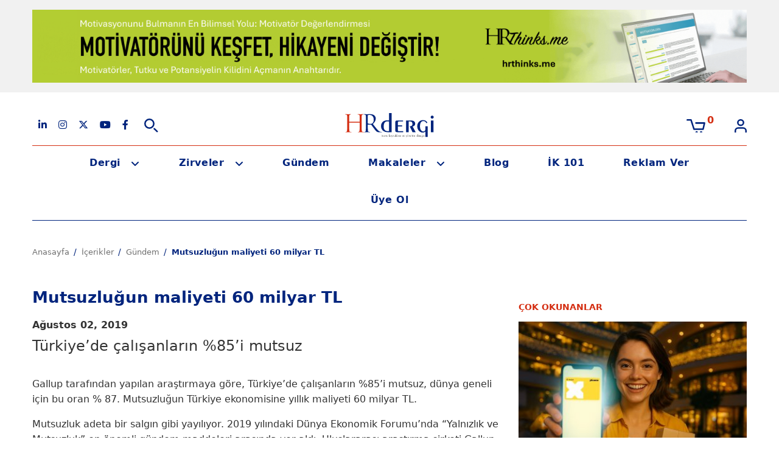

--- FILE ---
content_type: text/html; charset=utf-8
request_url: https://hrdergi.com/mutsuzlugun-maliyeti-60-milyar-tl
body_size: 7343
content:
<!DOCTYPE html>
<html dir="ltr" lang="tr">
<head>
    <meta charset="utf-8">
    <meta name="viewport" content="width=device-width, initial-scale=1, maximum-scale=1, user-scalable=no">
    <meta http-equiv="X-UA-Compatible" content="IE=edge">
    <title>Mutsuzluğun maliyeti 60 milyar TL | HRdergi</title>
    <base href="https://hrdergi.com/">

            <meta name="description" content="Gallup tarafından yapılan araştırmaya göre, Türkiye’de çalışanların %85’i mutsuz, dünya geneli için bu oran % 87.">
    
            <link href="https://hrdergi.com/" rel="canonical"/>
    
            <link rel="alternate" href="https://hrdergi.com/mutsuzlugun-maliyeti-60-milyar-tl" hreflang="tr">
    
            <link href="catalog/view/combined/ceb18d07d02c76e6fee05588c6d51959.css?v=1764407497" rel="stylesheet" media="screen">
    
            <script src="catalog/view/javascript/jquery/jquery-2.1.1.min.js?v=1764407497"></script>
            <script src="catalog/view/javascript/hr_theme/swiper-bundle.min.js?v=1764407497"></script>
    
    
    <script type="module" src="catalog/view/javascript/cookieconsent.umd.js"></script>
    <script type="module" src="catalog/view/javascript/cookieconsent-config.js?v=0.1"></script>

    <meta property="og:site_name" content="HRdergi"/>
    <meta property="og:type" content="website"/>

            <meta property="og:title" content="Mutsuzluğun maliyeti 60 milyar TL"/>
            <meta property="og:url" content="https://hrdergi.com/mutsuzlugun-maliyeti-60-milyar-tl"/>
            <meta property="og:image" content="https://hrdergi.com/image/cache/catalog/gundem/1564526248-mutlu-calisanlar-800x534.jpg"/>
    
            <link href="https://hrdergi.com/mutsuzlugun-maliyeti-60-milyar-tl" rel="canonical"/>
            <link href="https://hrdergi.com/image/catalog/favicon.png" rel="icon"/>
    
    
    <script>
        var jsu = '{"discover_ajax":"https:\/\/hrdergi.com\/discover-ajax","search":"https:\/\/hrdergi.com\/ara","cart_info":"https:\/\/hrdergi.com\/sepetteki-urunler","cart":"https:\/\/hrdergi.com\/urunlerim","cart_add":"https:\/\/hrdergi.com\/sepete-ekle","cart_edit":"https:\/\/hrdergi.com\/sepeti-guncelle","cart_remove":"https:\/\/hrdergi.com\/sepetten-cikar","wishlist_add":"https:\/\/hrdergi.com\/alisveris-listeme-ekle","compare_add":"https:\/\/hrdergi.com\/karsilastirma-listeme-ekle"}',
            error_text = 'Şu anda işleminizi gerçekleştiremiyoruz. Lütfen daha sonra tekrar deneyin.';
        var baseURL = 'https://hrdergi.com/';
    </script>

    <meta name="google-site-verification" content="3nZRVALTyWSaXloBVszelmOJj8gGPppORUtMq1KIPr4"/>

    <!-- Google tag (gtag.js) -->
    <script async src="https://www.googletagmanager.com/gtag/js?id=G-5L4T7PCSQ0"></script>
    <script>
        window.dataLayer = window.dataLayer || [];
        function gtag(){dataLayer.push(arguments);}
        gtag('js', new Date());

        gtag('config', 'G-5L4T7PCSQ0');
    </script>
    <!-- Google tag (gtag.js) -->
    <script async src="https://www.googletagmanager.com/gtag/js?id=AW-1009316432"></script>
    <script>
        window.dataLayer = window.dataLayer || [];

        function gtag() {
            dataLayer.push(arguments);
        }

        gtag('js', new Date());
        gtag('config', 'AW-1009316432');
    </script>
    <!-- Google Tag Manager -->
    <script>
        (function (w, d, s, l, i) {
            w[l] = w[l] || [];
            w[l].push({
                'gtm.start':
                    new Date().getTime(), event: 'gtm.js'
            });
            var f = d.getElementsByTagName(s)[0],
                j = d.createElement(s), dl = l != 'dataLayer' ? '&l=' + l : '';
            j.async = true;
            j.src =
                'https://www.googletagmanager.com/gtm.js?id=' + i + dl;
            f.parentNode.insertBefore(j, f);
        })(window, document, 'script', 'dataLayer', 'GTM-WZSP3N8');
    </script>
    <!-- End Google Tag Manager -->
</head>
<body id="blog-post">
<!-- Google Tag Manager (noscript) -->
<noscript>
    <iframe src="https://www.googletagmanager.com/ns.html?id=GTM-WZSP3N8" height="0" width="0" style="display:none;visibility:hidden"></iframe>
</noscript>
<!-- End Google Tag Manager (noscript) -->
<script>
    _linkedin_partner_id = "1092820";
    window._linkedin_data_partner_ids = window._linkedin_data_partner_ids || [];
    window._linkedin_data_partner_ids.push(_linkedin_partner_id);
</script>
<script>
    (function () {
        var s = document.getElementsByTagName("script")[0];
        var b = document.createElement("script");
        b.type = "text/javascript";
        b.async = true;
        b.src = "https://snap.licdn.com/li.lms-analytics/insight.min.js";
        s.parentNode.insertBefore(b, s);
    })();
</script>
<noscript>
    <img height="1" width="1" style="display:none;" alt="" src="https://dc.ads.linkedin.com/collect/?pid=1092820&fmt=gif"/>
</noscript>
<script>
    _linkedin_partner_id = "1092820";
    window._linkedin_data_partner_ids = window._linkedin_data_partner_ids || [];
    window._linkedin_data_partner_ids.push(_linkedin_partner_id);
</script>
<script>
    (function (l) {
        if (!l) {
            window.lintrk = function (a, b) {
                window.lintrk.q.push([a, b])
            };
            window.lintrk.q = []
        }
        var s = document.getElementsByTagName("script")[0];
        var b = document.createElement("script");
        b.type = "text/javascript";
        b.async = true;
        b.src = "https://snap.licdn.com/li.lms-analytics/insight.min.js";
        s.parentNode.insertBefore(b, s);
    })(window.lintrk);
</script>
<noscript>
    <img height="1" width="1" style="display:none;" alt="" src="https://px.ads.linkedin.com/collect/?pid=1092820&fmt=gif"/>
</noscript>
<!-- Facebook Pixel Code -->
<script>
    !function (f, b, e, v, n, t, s) {
        if (f.fbq) return;
        n = f.fbq = function () {
            n.callMethod ?
                n.callMethod.apply(n, arguments) : n.queue.push(arguments)
        };
        if (!f._fbq) f._fbq = n;
        n.push = n;
        n.loaded = !0;
        n.version = '2.0';
        n.queue = [];
        t = b.createElement(e);
        t.async = !0;
        t.src = v;
        s = b.getElementsByTagName(e)[0];
        s.parentNode.insertBefore(t, s)
    }(window, document, 'script',
        'https://connect.facebook.net/en_US/fbevents.js');
    fbq('init', '1117476275105412');
    fbq('track', 'PageView');
</script>
<noscript>
    <img height="1" width="1" src="https://www.facebook.com/tr?id=1117476275105412&ev=PageView&noscript=1"/>
</noscript>
<!-- End Facebook Pixel Code -->

    <section class="header-banner">
        <div class="container">
            <div class="row">
                <div class="col-md-12 text-center">
                                            <div class="banner-image d-none d-sm-block mt-3">
                                                            <a href="https://hrthinks.me/motivator-degerlendirmesi/" rel="external" data-ad-id="65">
                                    <img data-src="https://hrdergi.com/image/catalog/aralik-2025/hrthinks-me-2-1174-x-120-piksel.gif" class="img-fluid lazy" alt="">
                                </a>
                                                    </div>
                        <div class="banner-image d-block d-sm-none mt-3">
                                                            <a href="https://hrthinks.me/motivator-degerlendirmesi/" rel="external" data-ad-id="65">
                                    <img data-src="https://hrdergi.com/image/catalog/aralik-2025/hrthinks-me-2-1174-x-120-piksel.gif" class="img-fluid lazy" alt="">
                                </a>
                                                    </div>
                                    </div>
            </div>
        </div>
    </section>

<header class="header">
    <div class="container">
        <div class="header-top position-relative">
                        <div class="row align-items-center position-relative">
                <div class="col-lg-4 col-md-4 col-sm-2 col-4 order-md-0 order-1 search-column">
                    <div class="d-flex align-items-center">
                        <ul class="social-media-icons d-xl-flex d-lg-flex d-md-flex d-sm-none d-none flex-row align-items-center justify-content-between mb-0 ps-0">
    <li>
        <a href="https://www.linkedin.com/company/hrdergi/" target="_blank" rel="external, nofollow">
            <i class="fa-brands fa-linkedin-in"></i>
        </a>
    </li>
    <li>
        <a href="https://www.instagram.com/hrdergi" target="_blank" rel="external, nofollow">
            <i class="fa-brands fa-instagram"></i>
        </a>
    </li>
    <li>
        <a href="https://twitter.com/hrdergi" target="_blank" rel="external, nofollow">
            <i class="fa-brands fa-x-twitter"></i>
        </a>
    </li>
    <li>
        <a href="https://www.youtube.com/channel/UCOQtcQ-oWguU3LeOvu2FJ1w" target="_blank" rel="external, nofollow">
            <i class="fa-brands fa-youtube"></i>
        </a>
    </li>
    <li>
        <a href="https://www.facebook.com/pages/Kadikoy-Turkey/HR-dergi/141266915917831" target="_blank" rel="external, nofollow">
            <i class="fa-brands fa-facebook-f"></i>
        </a>
    </li>
</ul>                        <div id="search" class="ms-xl-3 ms-lg-3 ms-md-3 me-6">
                            <a id="btn-search" href="javascript:void(0)">
                                <img id="search-img" class="img lazy" data-src="catalog/view/theme/hr_theme/images/icons/search.svg" alt="Search">
                            </a>
                            <form action="ara">
                                <input class="search-input form-control d-none" type="text" id="keywords" name="keywords" placeholder="Ne aramıştınız?" autocomplete="off">
                                <div id="search-result" class="search-result p-4 pt-2 d-none"></div>
                            </form>
                        </div>
                        <div id="btn-mobile-menu" class="mobile-menu-icon d-xl-none d-lg-none d-md-none d-sm-block">
                            <a href="javascript:void(0)">
                                <img class="lazy" data-src="catalog/view/theme/hr_theme/images/icons/mobile-menu.svg" alt="Menü">
                            </a>
                        </div>
                    </div>
                </div>
                <div class="col-lg-4 col-md-4 col-sm-10 col-8 order-md-1 order-0 text-center logo-column">
                    <a href="https://hrdergi.com/">
                        <img class="lazy" data-src="catalog/view/theme/hr_theme/images/HRdergi_logo.svg" title="HRdergi" alt="HRdergi">
                    </a>
                </div>
                <div class="col-lg-4 col-md-4 justify-content-end d-xl-flex d-lg-flex d-md-flex d-none order-2">
                    <a id="cart" href="https://hrdergi.com/urunlerim" class="position-relative me-5" data-loading-text="<div class='loading'><i class='fa fa-spinner-third fa-spin'></i></div>">
    <img src="catalog/view/theme/hr_theme/images/icons/cart.svg" alt="Cart">
    <small><small class="p-absolute color-red fs-6 fw-bold cart-product-count total position-absolute">0</small></small>
</a>
                                            <a href="https://hrdergi.com/giris-yapin">
                            <img class="lazy" data-src="catalog/view/theme/hr_theme/images/icons/user.svg" alt="My Account">
                        </a>
                                    </div>
            </div>
        </div>
        <div class="d-flex flex-column d-xl-none d-lg-none d-md-none position-relative">
            <ul class="mobile-menu">
                                    <li class="d-flex justify-content-between">
                        <a href="https://hrdergi.com/giris-yapin">Giriş Yap</a>
                        <a id="cart" href="https://hrdergi.com/urunlerim" class="position-relative me-5" data-loading-text="<div class='loading'><i class='fa fa-spinner-third fa-spin'></i></div>">
    <img src="catalog/view/theme/hr_theme/images/icons/cart.svg" alt="Cart">
    <small><small class="p-absolute color-red fs-6 fw-bold cart-product-count total position-absolute">0</small></small>
</a>
                    </li>
                    <li>
                        <a class="color-red" href="https://hrdergi.com/kayit-olun">Web Sitemize Üye Ol</a>
                    </li>
                                <li>
                    <a href="https://hrdergi.com/dergi-aralik-2025">Bu Sayı</a>
                </li>
                <li>
                    <a href="https://hrdergi.com/dergiler">Geçmiş Sayılar</a>
                </li>
                <li>
                    <a href="https://hrdergi.com/zirveler">Yaklaşan Zirveler</a>
                </li>
                <li>
                    <a href="https://hrdergi.com/gecmis-zirveler">Geçmiş Zirveler</a>
                </li>
                <li>
                    <a href="https://hrdergi.com/gundem">Gündem</a>
                </li>
                <li class="sub-menu">
                    <a href="https://hrdergi.com/makaleler">Makaleler</a>
                    <ul class="sub-menu-list">
                                                                                    <a href="https://hrdergi.com/egitim">Eğitim</a>
                                                                                                                <a href="https://hrdergi.com/gorsel-haberler">Görsel Haberler</a>
                                                                                                                                                                    <a href="https://hrdergi.com/is-hukuku">İş Hukuku</a>
                                                                                                                <a href="https://hrdergi.com/kariyer">Kariyer</a>
                                                                                                                <a href="https://hrdergi.com/liderlik">Liderlik</a>
                                                                                                                <a href="https://hrdergi.com/motivasyon">Motivasyon</a>
                                                                                                                <a href="https://hrdergi.com/soylesiler">Söyleşiler</a>
                                                                        </ul>
                </li>
                <li>
                    <a href="https://hrdergi.com/blog">Blog</a>
                </li>
                <li>
                    <a href="https://hrdergi.com/ik-101">İK 101</a>
                </li>
                <li>
                    <a href="https://hrdergi.com/reklam">Reklam Ver</a>
                </li>
                <li>
                    <a href="https://hrdergi.com/ekibimiz">Ekibimiz</a>
                </li>
            </ul>
        </div>
        <nav class="header-bottom" id="header-bottom">
            <ul class="d-xl-flex d-lg-flex d-md-flex d-none justify-content-center">
                <li class="d-none">
                    <a href="https://hrdergi.com/">
                        <img class="header-sticky-logo lazy" data-src="catalog/view/theme/hr_theme/images/HRdergi_logo.svg" title="HRdergi" alt="HRdergi">
                    </a>
                </li>
                <li class="sub-menu">
                    <a href="https://hrdergi.com/dergiler">Dergi</a>
                    <ul>
                        <li>
                            <a href="https://hrdergi.com/dergi-aralik-2025">Bu Sayı</a>
                        </li>
                        <li>
                            <a href="https://hrdergi.com/dergiler">Geçmiş Sayılar</a>
                        </li>
                    </ul>
                </li>
                <li class="sub-menu">
                    <a href="https://hrdergi.com/zirveler">Zirveler</a>
                    <ul>
                        <li>
                            <a href="https://hrdergi.com/zirveler">Yaklaşan Zirveler</a>
                        </li>
                        <li>
                            <a href="https://hrdergi.com/gecmis-zirveler">Geçmiş Zirveler</a>
                        </li>
                    </ul>
                </li>
                <li>
                    <a href="https://hrdergi.com/gundem">Gündem</a>
                </li>
                <li class="sub-menu">
                    <a href="https://hrdergi.com/makaleler">Makaleler</a>
                    <ul>
                        <li>
                                                                                                <a href="https://hrdergi.com/egitim">Eğitim</a>
                                                                                                                                <a href="https://hrdergi.com/gorsel-haberler">Görsel Haberler</a>
                                                                                                                                                                                            <a href="https://hrdergi.com/is-hukuku">İş Hukuku</a>
                                                                                                                                <a href="https://hrdergi.com/kariyer">Kariyer</a>
                                                                                                                                <a href="https://hrdergi.com/liderlik">Liderlik</a>
                                                                                                                                <a href="https://hrdergi.com/motivasyon">Motivasyon</a>
                                                                                                                                <a href="https://hrdergi.com/soylesiler">Söyleşiler</a>
                                                                                    </li>
                    </ul>
                </li>
                <li>
                    <a href="https://hrdergi.com/blog">Blog</a>
                </li>
                <li>
                    <a href="https://hrdergi.com/ik-101">İK 101</a>
                </li>
                <li>
                    <a href="https://hrdergi.com/reklam">Reklam Ver</a>
                </li>
                <li>
                    <a href="https://hrdergi.com/kayit-olun">Üye Ol</a>
                </li>
            </ul>
        </nav>
    </div>
</header>


<div class="article view mb-0">
    <div class="container">

        <ul class="breadcrumb" itemscope itemtype="https://schema.org/BreadcrumbList">
                <li itemprop="itemListElement" itemscope itemtype="https://schema.org/ListItem">
        <a itemprop="item" href="https://hrdergi.com/">
            <span itemprop="name">Anasayfa</span>
        </a>
        <meta itemprop="position" content="1"/>
    </li>
    <li itemprop="itemListElement" itemscope itemtype="https://schema.org/ListItem">
        <a itemprop="item" href="https://hrdergi.com/icerikler">
            <span itemprop="name">İçerikler</span>
        </a>
        <meta itemprop="position" content="2"/>
    </li>
    <li itemprop="itemListElement" itemscope itemtype="https://schema.org/ListItem">
        <a itemprop="item" href="https://hrdergi.com/gundem">
            <span itemprop="name">Gündem</span>
        </a>
        <meta itemprop="position" content="3"/>
    </li>
    <li itemprop="itemListElement" itemscope itemtype="https://schema.org/ListItem">
        <a itemprop="item" href="https://hrdergi.com/mutsuzlugun-maliyeti-60-milyar-tl">
            <span itemprop="name">Mutsuzluğun maliyeti 60 milyar TL</span>
        </a>
        <meta itemprop="position" content="4"/>
    </li>
        </ul>

        <div class="row mt-5 mb-4">
            <div class="col-lg-8 pr-md-5 left" id="f-left-block">
                <div class="inner">
                    <div class="mb-3">
                        <h1 class="list-item-title-1 ps-0 pe-0"><span>Mutsuzluğun maliyeti 60 milyar TL</span></h1>
                    </div>
                    <div class="content position-relative">
                        <span class="social-share social-share-dt position-absolute">
                            <a href="https://www.linkedin.com/cws/share?url=https://hrdergi.com/mutsuzlugun-maliyeti-60-milyar-tl" style="background:#007bb5"><i class="fa-brands fa-linkedin-in"></i></a>
                            <a href="https://twitter.com/share?url=https://hrdergi.com/mutsuzlugun-maliyeti-60-milyar-tl&text=Mutsuzluğun maliyeti 60 milyar TL" style="background:#000"><i class="fa-brands fa-x-twitter"></i></a>
                            <a href="https://www.facebook.com/sharer/sharer.php?u=https://hrdergi.com/mutsuzlugun-maliyeti-60-milyar-tl" style="background:#3b5998"><i class="fa-brands fa-facebook-f"></i></a>
                            <a href="https://wa.me/?text=https://hrdergi.com/mutsuzlugun-maliyeti-60-milyar-tl" style="background:#25d366"><i class="fa-brands fa-whatsapp"></i></a>
                        </span>
                        <p class="mb-2 fw-bold">Ağustos 02, 2019</p>
                        <h4>T&uuml;rkiye&rsquo;de &ccedil;alışanların %85&rsquo;i mutsuz<br />
&nbsp;</h4>

<p>Gallup tarafından yapılan araştırmaya g&ouml;re, T&uuml;rkiye&rsquo;de &ccedil;alışanların %85&rsquo;i mutsuz, d&uuml;nya geneli i&ccedil;in bu oran % 87. Mutsuzluğun T&uuml;rkiye ekonomisine yıllık maliyeti 60 milyar TL.&nbsp;</p>

<p>Mutsuzluk adeta bir salgın gibi yayılıyor. 2019 yılındaki D&uuml;nya Ekonomik Forumu&rsquo;nda &ldquo;Yalnızlık ve Mutsuzluk&rdquo; en &ouml;nemli g&uuml;ndem maddeleri arasında yer aldı. Uluslararası araştırma şirketi Gallup tarafından hazırlanan rapor, D&uuml;nya genelinde mutsuz &ccedil;alışan oranının %87 olduğunu g&ouml;steriyor. Aynı rapora g&ouml;re T&uuml;rkiye&rsquo;deki &ccedil;alışanların %85&rsquo;i mutsuz.&nbsp;</p>

<blockquote>Mutlu insan sayısı %53&rsquo;e geriledi</blockquote>

<p>Mutsuzluk sadece iş yerleriyle sınırlı değil. Gallup&rsquo;un &ldquo;K&uuml;resel Memnuniyet Araştırması 2019&rsquo;a g&ouml;re, T&uuml;rkiye &quot;Mutluluk Endeksi&quot; listesinde 143 &uuml;lke arasından 50 puanla sondan d&ouml;rd&uuml;nc&uuml; sırada yer aldı. T&uuml;rkiye İstatistik Kurumu&rsquo;nun 2019 yılında yayınladığı raporda ise mutlu insanların oranı bir &ouml;nceki yıla g&ouml;re %6 d&uuml;şerek %53&rsquo;e geriledi. Mutsuzluğun T&uuml;rkiye ekonomisine yıllık maliyeti ise 60 milyar TL&rsquo;yi ge&ccedil;miş durumda.&nbsp;</p>

<p>&nbsp;</p>
                                                <span class="social-share social-share-mb position-static mt-4">
                            <strong class="me-2 mt-1">Paylaş:</strong>
                            <a href="https://www.linkedin.com/cws/share?url=https://hrdergi.com/mutsuzlugun-maliyeti-60-milyar-tl" style="background:#007bb5;margin-right:.2rem"><i class="fa-brands fa-linkedin-in"></i></a>
                            <a href="https://twitter.com/share?url=https://hrdergi.com/mutsuzlugun-maliyeti-60-milyar-tl&text=Mutsuzluğun maliyeti 60 milyar TL" style="background:#000;margin-right:.2rem"><i class="fa-brands fa-x-twitter"></i></a>
                            <a href="https://www.facebook.com/sharer/sharer.php?u=https://hrdergi.com/mutsuzlugun-maliyeti-60-milyar-tl" style="background:#3b5998;margin-right:.2rem"><i class="fa-brands fa-facebook-f"></i></a>
                            <a href="https://wa.me/?text=https://hrdergi.com/mutsuzlugun-maliyeti-60-milyar-tl" style="background:#25d366"><i class="fa-brands fa-whatsapp"></i></a>
                        </span>
                    </div>
                </div>
            </div>

            <aside class="col-lg-4 mt-5 mt-lg-0 right pt-4" id="f-right-block">
                <div class="inner pb-5">

                                            <div class="block">
                            <h2 class="section-title">ÇOK OKUNANLAR</h2>
                            <div class="post-item-carousel owl-carousel owl-theme pb-2 border-bottom">
                                                                                                            <div class="post-item item mb-5">
                                                                                            <div class="mb-3">
                                                    <a href="https://hrdergi.com/calisanlarina-yeni-yil-hediyesi-vermek-isteyen-sirketlere-cozum-pluxee’den">
                                                        <img src="https://hrdergi.com/image/cache/catalog/gundem-1/christmas-kad-n-1920x1080-px-360x266.jpg" alt="Çalışanlarına yeni yıl hediyesi vermek isteyen şirketlere çözüm Pluxee’den!">
                                                    </a>
                                                </div>
                                                                                        <h3 class="list-item-title-2"><a href="https://hrdergi.com/calisanlarina-yeni-yil-hediyesi-vermek-isteyen-sirketlere-cozum-pluxee’den">Çalışanlarına yeni yıl hediyesi vermek isteyen şirketlere çözüm Pluxee’den!</a></h3>
                                        </div>
                                                                                                                                                <div class="post-item item mb-5">
                                                                                            <div class="mb-3">
                                                    <a href="https://hrdergi.com/itu-girisimcilik-zirvesi-mevsimi-geldi">
                                                        <img src="https://hrdergi.com/image/cache/catalog/gundem-1/igz-25-360x266.png" alt="İTÜ Girişimcilik Zirvesi Mevsimi Geldi!">
                                                    </a>
                                                </div>
                                                                                        <h3 class="list-item-title-2"><a href="https://hrdergi.com/itu-girisimcilik-zirvesi-mevsimi-geldi">İTÜ Girişimcilik Zirvesi Mevsimi Geldi!</a></h3>
                                        </div>
                                                                                                                                                <div class="post-item item mb-5">
                                                                                            <div class="mb-3">
                                                    <a href="https://hrdergi.com/motivator-degerlendirmesi">
                                                        <img src="https://hrdergi.com/image/cache/catalog/gundem-1/b-6-360x266.jpg" alt="İnsanlar İşten Değil, Yanlış Şekilde Motive Edilmekten Yoruluyor">
                                                    </a>
                                                </div>
                                                                                        <h3 class="list-item-title-2"><a href="https://hrdergi.com/motivator-degerlendirmesi">İnsanlar İşten Değil, Yanlış Şekilde Motive Edilmekten Yoruluyor</a></h3>
                                        </div>
                                                                                                                                                <div class="post-item item mb-5">
                                                                                            <div class="mb-3">
                                                    <a href="https://hrdergi.com/garanti-bbvadan-genclere-buyuk-destek-kariyerime-ilk-adim-programi">
                                                        <img src="https://hrdergi.com/image/cache/catalog/gundem-1/mahmut-akten-ebru-tasci-firuzbay-2-360x266.jpg" alt="Garanti BBVA'dan Gençlere Büyük Destek: “Kariyerime İlk Adım Programı”">
                                                    </a>
                                                </div>
                                                                                        <h3 class="list-item-title-2"><a href="https://hrdergi.com/garanti-bbvadan-genclere-buyuk-destek-kariyerime-ilk-adim-programi">Garanti BBVA'dan Gençlere Büyük Destek: “Kariyerime İlk Adım Programı”</a></h3>
                                        </div>
                                                                                                                                                <div class="post-item item mb-5">
                                                                                            <div class="mb-3">
                                                    <a href="https://hrdergi.com/hrdergi-zirvelerine-avantajli-kaydin-simdi-tam-zamani">
                                                        <img src="https://hrdergi.com/image/cache/catalog/banner-alanlari/web-erken-kayit-kasim2-736-x-544-piksel-360x266.jpg" alt="HRdergi Zirvelerine Avantajlı Kaydın Şimdi Tam Zamanı!">
                                                    </a>
                                                </div>
                                                                                        <h3 class="list-item-title-2"><a href="https://hrdergi.com/hrdergi-zirvelerine-avantajli-kaydin-simdi-tam-zamani">HRdergi Zirvelerine Avantajlı Kaydın Şimdi Tam Zamanı!</a></h3>
                                        </div>
                                                                                                                                                <div class="post-item item mb-5">
                                                                                            <div class="mb-3">
                                                    <a href="https://hrdergi.com/tes-tamamlayici-emeklilik-sistemi-nedir">
                                                        <img src="https://hrdergi.com/image/cache/catalog/gundem-1/night-presentation-about-us-2-360x266.jpg" alt="TES: Ücret ve Yan Haklarda Yeni Denge Arayışı">
                                                    </a>
                                                </div>
                                                                                        <h3 class="list-item-title-2"><a href="https://hrdergi.com/tes-tamamlayici-emeklilik-sistemi-nedir">TES: Ücret ve Yan Haklarda Yeni Denge Arayışı</a></h3>
                                        </div>
                                                                                                </div>
                        </div>
                    
                                            <div class="row">
                            <div class="col-12">
                                <h2 class="section-title">SON MAKALELER</h2>
                            </div>
                                                                                                <h3 class="list-item-title-2 pb-4 border-bottom">
                                        <a href="https://hrdergi.com/itu-girisimcilik-zirvesi-mevsimi-geldi">İTÜ Girişimcilik Zirvesi Mevsimi Geldi!</a>
                                    </h3>
                                                                                                                                <h3 class="list-item-title-2 pb-4 border-bottom">
                                        <a href="https://hrdergi.com/calisanlarina-yeni-yil-hediyesi-vermek-isteyen-sirketlere-cozum-pluxee’den">Çalışanlarına yeni yıl hediyesi vermek isteyen şirketlere çözüm Pluxee’den!</a>
                                    </h3>
                                                                                                                                <h3 class="list-item-title-2 pb-4 border-bottom">
                                        <a href="https://hrdergi.com/motivator-degerlendirmesi">İnsanlar İşten Değil, Yanlış Şekilde Motive Edilmekten Yoruluyor</a>
                                    </h3>
                                                                                                                                <h3 class="list-item-title-2 pb-4 border-bottom">
                                        <a href="https://hrdergi.com/garanti-bbvadan-genclere-buyuk-destek-kariyerime-ilk-adim-programi">Garanti BBVA'dan Gençlere Büyük Destek: “Kariyerime İlk Adım Programı”</a>
                                    </h3>
                                                                                                                                <h3 class="list-item-title-2 pb-4 border-bottom">
                                        <a href="https://hrdergi.com/hrdergi-zirvelerine-avantajli-kaydin-simdi-tam-zamani">HRdergi Zirvelerine Avantajlı Kaydın Şimdi Tam Zamanı!</a>
                                    </h3>
                                                                                                                                <h3 class="list-item-title-2 pb-4 border-bottom">
                                        <a href="https://hrdergi.com/tes-tamamlayici-emeklilik-sistemi-nedir">TES: Ücret ve Yan Haklarda Yeni Denge Arayışı</a>
                                    </h3>
                                                                                    </div>
                    
                </div>
            </aside>
        </div>

    </div>
</div>

<footer>
    <div class="container">
        <div class="footer-top d-md-block d-none">
            <div class="row">
                <div class="col-lg-2 col-md-4">
                    <ul class="footer-menu">
                        <li>
                            <a href="https://hrdergi.com/hakkimizda">Hakkımızda</a>
                        </li>
                        <li>
                            <a href="https://hrdergi.com/ekibimiz">Ekibimiz</a>
                        </li>
                        <li>
                            <a href="https://hrdergi.com/iletisim">İletişim</a>
                        </li>
                    </ul>
                </div>
                <div class="col-lg-2 col-md-4">
                    <ul class="footer-menu">
                        <li>
                            <a href="https://hrdergi.com/dergi-aralik-2025">Bu Sayı</a>
                        </li>
                        <li>
                            <a href="https://hrdergi.com/dergiler">Geçmiş Sayılar</a>
                        </li>
                        <li>
                            <a href="https://hrdergi.com/zirveler">Yaklaşan Zirveler</a>
                        </li>
                        <li>
                            <a href="https://hrdergi.com/gecmis-zirveler">Geçmiş Zirveler</a>
                        </li>
                    </ul>
                </div>
                <div class="col-lg-2 col-md-4">
                    <ul class="footer-menu">
                        <li>
                            <a href="javascript:void(0)">Video Röportaj</a>
                        </li>
                        <li>
                            <a href="https://hrdergi.com/blog">Blog</a>
                        </li>
                    </ul>
                </div>
                <div class="col-lg-2 col-md-4">
                    <ul class="footer-menu">
                        <li>
                            <a href="https://hrdergi.com/gundem">Gündem</a>
                        </li>
                        <li>
                            <a href="https://hrdergi.com/egitim">Eğitim</a>
                        </li>
                        <li>
                            <a href="https://hrdergi.com/is-hukuku">İş Hukuku</a>
                        </li>
                        <li>
                            <a href="https://hrdergi.com/kariyer">Kariyer</a>
                        </li>
                    </ul>
                </div>
                <div class="col-lg-2 col-md-4">
                    <ul class="footer-menu">
                        <li>
                            <a href="https://hrdergi.com/liderlik">Liderlik</a>
                        </li>
                        <li>
                            <a href="https://hrdergi.com/motivasyon">Motivasyon</a>
                        </li>
                        <li>
                            <a href="https://hrdergi.com/soylesiler">Söyleşiler</a>
                        </li>
                    </ul>
                </div>
                <div class="col-lg-2 col-md-4">
                    <ul class="footer-menu">
                        <li>
                            <a class="color-blue fw-bold" href="https://hrdergi.com/reklam">Reklam Ver</a>
                        </li>
                        <li>
                            <a href="javascript:void(0)">&nbsp;</a>
                        </li>
                        <li>
                            <a class="color-blue fw-bold" href="https://hrthinks.me" target="_blank">HRthinksMe</a>
                        </li>
                    </ul>
                </div>
            </div>
        </div>
        <div class="footer-bottom">
            <div class="row">
                <div class="footer-bottom-left col-lg-5 col-md-5">
                    <div class="btn-newsletter">
                        <a class="d-flex align-items-center" href="javascript:void(0)" data-bs-toggle="modal" data-bs-target="#newsletterPopup">
                            <img class="me-4 lazy" data-src="https://hrdergi.com/catalog/view/theme/hr_theme/images/icons/email.svg" alt="Email" height="10">
                            Gelişmelerden Haberdar Ol
                        </a>
                    </div>
                    <ul class="social-media-icons d-flex flex-row align-items-center justify-content-between mb-0 ps-0 mt-4">
    <li>
        <a href="https://www.linkedin.com/company/hrdergi/" target="_blank" rel="external, nofollow">
            <img src="https://hrdergi.com/catalog/view/theme/hr_theme/images/icons/linkedin.svg" alt="Linkedin" height="16">
        </a>
    </li>
    <li>
        <a href="https://www.instagram.com/hrdergi" target="_blank" rel="external, nofollow">
            <img src="https://hrdergi.com/catalog/view/theme/hr_theme/images/icons/instagram.svg" alt="Instagram" height="16">
        </a>
    </li>
    <li>
        <a href="https://twitter.com/hrdergi" target="_blank" rel="external, nofollow">
            <i class="fa-brands fa-x-twitter color-white"></i>
        </a>
    </li>
    <li>
        <a href="https://www.youtube.com/channel/UCOQtcQ-oWguU3LeOvu2FJ1w" target="_blank" rel="external, nofollow">
            <img src="https://hrdergi.com/catalog/view/theme/hr_theme/images/icons/youtube.svg" alt="Youtube" height="16">
        </a>
    </li>
    <li>
        <a href="https://www.facebook.com/pages/Kadikoy-Turkey/HR-dergi/141266915917831" target="_blank" rel="external, nofollow">
            <img src="https://hrdergi.com/catalog/view/theme/hr_theme/images/icons/facebook.svg" alt="Facebook" height="16">
        </a>
    </li>
</ul>                </div>
                <div class="footer-bottom-right col-lg-7 col-md-7">
                    <img class="img-fluid footer-logo lazy" data-src="https://hrdergi.com/catalog/view/theme/hr_theme/images/HRdergi_logo.svg" alt="Logo">
                    <p class="mt-6">
                        2025 © HRdergi bir Küre Eğitim Basın Yayın Org.Hiz.Ltd.Şti kuruluşudur.
                        <a href="https://hrdergi.com/kvkk-ve-gizlilik-politikasi" >KVKK ve Gizlilik Politikası</a>
                    </p>
                </div>
            </div>
        </div>
    </div>
</footer>
<!-- Newsletter Modal -->
<div class="modal fade" id="newsletterPopup" tabindex="-1" aria-labelledby="newsletterPopupLabel" aria-hidden="true">
    <div class="modal-dialog modal-dialog-centered" role="document">
        <div class="modal-content">
            <div class="modal-body p-5">
                <div class="headline2"><span>E-posta Bülteni</span></div>
                <div class="description mb-4">
                    <p>Bizde içerik bol, seni düzenli olarak bilgilendirmemizi ister misin? :)</p>
                </div>
                <div class="row">
                    <div class="col-md-6 pb-2">
                        <input type="text" class="form-control rounded-0" id="newsName" placeholder="Adınız">
                    </div>
                    <div class="col-md-6 pb-2">
                        <input type="text" class="form-control rounded-0" id="newLastname" placeholder="Soyadınız">
                    </div>
                    <div class="col-md-12 pb-3">
                        <input type="text" class="form-control rounded-0" id="newsEmail" placeholder="E-posta adresiniz">
                    </div>
                    <div class="col-md-12 pb-2">
                        <span class="checkbox" data-bs-toggle="tooltip" data-bs-placement="top" data-bs-title="Küre Eğitim Basın Yay. Org. Hiz. Ltd. Şti. Tanıtım Sürecine İlişkin Kişisel Verilerin Korunması ve İşlenmesi Aydınlatma Metni kapsamında, kişisel verilerimin, Şirket tarafından Aydınlatma Metni’nde belirtilen Amaçlar'la ve; program, ürün ve hizmetlerin önerilmesi ile tanıtılması için işlenmesini ve bu doğrultuda yukarıda yer alan iletişim bilgilerime reklam, promosyon, kampanya, tanıtım ve benzeri ticari elektronik ileti gönderilmesini kabul ediyorum.">
                        <input type="checkbox" name="newsletter" value="1" id="newsletterChecked" checked="checked">
                        <label for="newsletterChecked">E-posta bilgilendirmelerini kabul ediyorum.</label>
                        </span>
                    </div>
                    <div class="col-md-12 text-end">
                        <button class="btn btn-default btn-theme fw-bold submit" type="button" data-loading-text="<i class='fa fa-spinner-third fa-spin'></i>">KAYIT OL</button>
                    </div>
                </div>
            </div>
            <div class="modal-footer">
                <button type="button" class="button link xs outline rounded bg-light fw-bold" id="btn-close-newsletter" data-bs-dismiss="modal">Kapat</button>
            </div>
        </div>
    </div>
</div>
<!-- Newsletter Modal -->

    <script src="catalog/view/combined/ceb18d07d02c76e6fee05588c6d51959.js?v=1764407497"></script>

    <script>
        (function (i, s, o, g, r, a, m) {
            i['GoogleAnalyticsObject'] = r; i[r] = i[r] || function () {
                (i[r].q = i[r].q || []).push(arguments)
            }, i[r].l = 1 * new Date(); a = s.createElement(o),
            m = s.getElementsByTagName(o)[0]; a.async = 1; a.src = g; m.parentNode.insertBefore(a, m)
        })(window, document, 'script', 'https://www.google-analytics.com/analytics.js', 'ga');

        ga('create', 'UA-20939807-1', 'auto');
        ga('send', 'pageview');
    </script>





</body>
</html>

--- FILE ---
content_type: image/svg+xml
request_url: https://hrdergi.com/catalog/view/theme/hr_theme/images/icons/linkedin.svg
body_size: -275
content:
<svg xmlns="http://www.w3.org/2000/svg" width="15.158" height="14.947" viewBox="0 0 15.158 14.947">
  <path id="Path" d="M12.083-9.368H8.843V-19.8h3.24V-9.368Zm-1.64-11.707A1.6,1.6,0,0,1,8.758-22.7a1.608,1.608,0,0,1,1.727-1.618,1.6,1.6,0,0,1,1.7,1.618,1.615,1.615,0,0,1-1.747,1.622ZM23.917-9.368h-3.24v-5.778c0-1.345-.47-2.258-1.642-2.258a1.78,1.78,0,0,0-1.662,1.213,2.294,2.294,0,0,0-.108.81V-9.37H14.023v-7.1c0-1.3-.042-2.39-.085-3.327h2.815l.148,1.448h.065a3.751,3.751,0,0,1,3.22-1.683c2.132,0,3.73,1.428,3.73,4.5v6.165Z" transform="translate(-8.758 24.315)" fill="#fff" fill-rule="evenodd"/>
</svg>


--- FILE ---
content_type: image/svg+xml
request_url: https://hrdergi.com/catalog/view/theme/hr_theme/images/icons/cart.svg
body_size: -323
content:
<svg xmlns="http://www.w3.org/2000/svg" width="31.071" height="21.25" viewBox="0 0 31.071 21.25">
  <g id="Group_16126" data-name="Group 16126" transform="translate(-1170.179 -66.25)">
    <path id="Rectangle" d="M14.289,4.969H28.571l-2.484,9.938H11.18L6.211,0H0" transform="translate(1171.429 67.5)" fill="none" stroke="#00247d" stroke-linecap="round" stroke-linejoin="round" stroke-miterlimit="10" stroke-width="2.5"/>
    <line id="Line_9" data-name="Line 9" transform="translate(1186.917 87.5)" fill="none" stroke="#00247d" stroke-linecap="round" stroke-width="4"/>
    <line id="Line_10" data-name="Line 10" transform="translate(1194.293 87.5)" fill="none" stroke="#00247d" stroke-linecap="round" stroke-width="4"/>
  </g>
</svg>


--- FILE ---
content_type: text/plain
request_url: https://www.google-analytics.com/j/collect?v=1&_v=j102&a=1701769094&t=pageview&_s=1&dl=https%3A%2F%2Fhrdergi.com%2Fmutsuzlugun-maliyeti-60-milyar-tl&ul=en-us%40posix&dt=Mutsuzlu%C4%9Fun%20maliyeti%2060%20milyar%20TL%20%7C%20HRdergi&sr=1280x720&vp=1280x720&_u=IADAAEABAAAAACAAI~&jid=1570254247&gjid=1079948529&cid=551477904.1767070070&tid=UA-20939807-1&_gid=1636044493.1767070070&_r=1&_slc=1&z=365716795
body_size: -561
content:
2,cG-CR972FHPMD

--- FILE ---
content_type: image/svg+xml
request_url: https://hrdergi.com/catalog/view/theme/hr_theme/images/icons/instagram.svg
body_size: -269
content:
<svg xmlns="http://www.w3.org/2000/svg" width="16" height="16" viewBox="0 0 16 16">
  <path id="Path" d="M11.093-3559A3.1,3.1,0,0,0,8-3555.907v9.815A3.1,3.1,0,0,0,11.093-3543h9.815A3.1,3.1,0,0,0,24-3546.092v-9.815A3.1,3.1,0,0,0,20.908-3559Zm9.815,14.441H11.093a1.535,1.535,0,0,1-1.534-1.533v-6.55h2.39a4.328,4.328,0,0,0-.323,1.643A4.38,4.38,0,0,0,16-3546.625,4.38,4.38,0,0,0,20.375-3551a4.364,4.364,0,0,0-.322-1.643h2.389v6.55A1.535,1.535,0,0,1,20.908-3544.558ZM16-3548.184A2.819,2.819,0,0,1,13.184-3551a2.8,2.8,0,0,1,.533-1.643A2.825,2.825,0,0,1,16-3553.817a2.825,2.825,0,0,1,2.283,1.175,2.791,2.791,0,0,1,.533,1.643A2.819,2.819,0,0,1,16-3548.184Zm3.446-6.252h0l-.01-2.711,2.36-.007.354,0v2.713Z" transform="translate(-8 3559)" fill="#fff"/>
</svg>


--- FILE ---
content_type: image/svg+xml
request_url: https://hrdergi.com/catalog/view/theme/hr_theme/images/icons/user.svg
body_size: -319
content:
<svg xmlns="http://www.w3.org/2000/svg" width="20" height="22.5" viewBox="0 0 20 22.5">
  <g id="Group_16124" data-name="Group 16124" transform="translate(-319.75 -772.023)">
    <path id="Path_129" data-name="Path 129" d="M19,29.167V26.944A4.56,4.56,0,0,0,14.333,22.5H6.167A4.56,4.56,0,0,0,1.5,26.944v2.222" transform="translate(319.5 764.106)" fill="none" stroke="#00247d" stroke-linecap="round" stroke-linejoin="round" stroke-width="2.5"/>
    <path id="Path_130" data-name="Path 130" d="M16.083,8.944a4.56,4.56,0,0,1-4.667,4.444A4.56,4.56,0,0,1,6.75,8.944,4.56,4.56,0,0,1,11.417,4.5,4.56,4.56,0,0,1,16.083,8.944Z" transform="translate(318.333 768.773)" fill="none" stroke="#00247d" stroke-linecap="round" stroke-linejoin="round" stroke-width="2.5"/>
  </g>
</svg>


--- FILE ---
content_type: image/svg+xml
request_url: https://hrdergi.com/catalog/view/theme/hr_theme/images/icons/search.svg
body_size: -355
content:
<svg xmlns="http://www.w3.org/2000/svg" width="23.017" height="23.017" viewBox="0 0 23.017 23.017">
  <g id="Group_16125" data-name="Group 16125" transform="translate(-683.839 -400.839)">
    <path id="Path_1" data-name="Path 1" d="M18.941,11.72A7.22,7.22,0,1,1,11.72,4.5,7.22,7.22,0,0,1,18.941,11.72Z" transform="translate(680.589 397.589)" fill="none" stroke="#00247d" stroke-linecap="round" stroke-linejoin="round" stroke-width="2.5"/>
    <path id="Path_2" data-name="Path 2" d="M30.269,30.179l-4.687-4.394" transform="translate(674.82 391.91)" fill="none" stroke="#00247d" stroke-linecap="round" stroke-linejoin="round" stroke-width="2.5"/>
  </g>
</svg>


--- FILE ---
content_type: image/svg+xml
request_url: https://hrdergi.com/catalog/view/theme/hr_theme/images/HRdergi_logo.svg
body_size: 3282
content:
<?xml version="1.0" encoding="UTF-8"?>
<svg id="Foreground" xmlns="http://www.w3.org/2000/svg" viewBox="0 0 477.99 131.46">
  <defs>
    <style>
      .cls-1 {
        fill: #00247d;
      }

      .cls-1, .cls-2, .cls-3, .cls-4 {
        stroke-width: 0px;
      }

      .cls-1, .cls-2, .cls-4 {
        fill-rule: evenodd;
      }

      .cls-2 {
        fill: #d42e12;
      }

      .cls-3, .cls-4 {
        fill: #1d1d1b;
      }
    </style>
  </defs>
  <path class="cls-2" d="m89.42,43.46c0-20.18,0-23.8.26-27.94.26-4.53,1.29-6.73,4.79-7.37,1.55-.26,2.33-.39,3.23-.39.52,0,1.04-.26,1.04-.78,0-.78-.65-1.03-2.07-1.03-3.88,0-12.03.39-12.68.39s-8.8-.39-14.62-.39c-1.42,0-2.07.26-2.07,1.03,0,.52.52.78,1.04.78,1.16,0,3.36.13,4.4.39,4.27.91,5.31,2.98,5.56,7.37.26,4.14.26,7.76.26,27.94v2.72c0,.65-.39.78-.78.78H22.9c-.39,0-.78-.13-.78-.78v-2.72c0-20.18,0-23.8.26-27.94.26-4.53,1.29-6.73,4.79-7.37,1.55-.26,2.33-.39,3.23-.39.52,0,1.04-.26,1.04-.78,0-.78-.65-1.03-2.07-1.03-3.88,0-12.03.39-12.68.39s-8.8-.39-14.62-.39c-1.42,0-2.07.26-2.07,1.03,0,.52.52.78,1.03.78,1.17,0,3.36.13,4.4.39,4.27.91,5.31,2.98,5.56,7.37.26,4.14.26,7.76.26,27.94v22.77c0,12.42,0,22.64-.65,28.07-.52,3.75-1.16,6.6-3.75,7.12-1.16.26-2.72.52-3.88.52-.78,0-1.04.39-1.04.78,0,.78.65,1.04,2.07,1.04,3.88,0,12.03-.39,12.68-.39s8.8.39,15.92.39c1.42,0,2.07-.39,2.07-1.04,0-.39-.26-.78-1.04-.78-1.16,0-4.01-.26-5.82-.52-3.88-.52-4.66-3.36-5.05-7.12-.65-5.43-.65-15.65-.65-28.07v-13.58c0-.65.39-.78.78-.78h54.87c.39,0,.78.26.78.78v13.58c0,12.42,0,22.64-.65,28.07-.52,3.75-1.16,6.6-3.75,7.12-1.16.26-2.72.52-3.88.52-.78,0-1.04.39-1.04.78,0,.78.65,1.04,2.07,1.04,3.88,0,12.03-.39,12.68-.39s8.8.39,15.92.39c1.42,0,2.07-.39,2.07-1.04,0-.39-.26-.78-1.04-.78-1.17,0-4.01-.26-5.82-.52-3.88-.52-4.66-3.36-5.05-7.12-.65-5.43-.65-15.65-.65-28.07v-22.77Z"/>
  <path class="cls-1" d="m112.1,66.23c0,12.42,0,22.64-.65,28.07-.52,3.75-1.16,6.6-3.75,7.12-1.16.26-2.72.52-3.88.52-.78,0-1.04.39-1.04.78,0,.78.65,1.04,2.07,1.04,3.88,0,12.03-.39,12.16-.39.65,0,8.8.39,15.92.39,1.42,0,2.07-.39,2.07-1.04,0-.39-.26-.78-1.04-.78-1.16,0-4.01-.26-5.82-.52-3.88-.52-4.66-3.36-5.05-7.12-.65-5.43-.65-15.65-.65-28.07v-3.11c0-.65.26-1.04.91-1.04l15.92.26c.78,0,1.16.26,1.68.78,2.59,3.36,8.67,12.03,14.1,19.15,7.38,9.7,11.91,16.04,17.47,19.02,3.36,1.81,6.6,2.46,13.85,2.46h9.19c2.33,0,3.11-.26,3.11-1.04,0-.39-.52-.78-1.16-.78-.78,0-2.59,0-5.05-.39-3.24-.52-8.8-1.94-15.79-9.31-7.51-8.02-16.3-19.54-26.92-33.12,11.65-10.74,15.66-20.31,15.66-29.88,0-8.93-5.69-15.27-8.93-17.6-6.86-4.92-15.53-5.69-23.68-5.69-4.01,0-13.85.39-15.27.39-.65,0-9.73-.39-15.55-.39-1.42,0-2.07.26-2.07,1.03,0,.52.52.78,1.04.78,1.17,0,4.29.13,5.33.39,4.27.91,5.31,2.98,5.57,7.37.26,4.14.26,7.76.26,27.94v22.77Zm10.35-53.82c0-.78.39-1.29,1.04-1.55,1.29-.39,4.79-.78,8.67-.78,13.85,0,22.39,9.7,22.39,25.87,0,9.83-3.36,16.82-7.89,19.92-2.98,2.07-6.6,2.46-9.71,2.46-5.69,0-11.65-.91-13.59-2.07-.65-.39-.91-.91-.91-1.55V12.42Z"/>
  <path class="cls-1" d="m237,45.45l-4.62-.5-3.46-.22c-6.93,0-12.11,2.33-15.55,6.99-3.44,4.66-5.16,11.68-5.16,21.06,0,8.41,1.87,14.67,5.62,18.79,3.74,4.11,9.38,6.16,16.92,6.16h6.26v-52.28Zm-.07-5.48l.07-39.98h14.03v103.19h-21.98c-10.57,0-19.07-2.97-25.51-8.9-6.44-5.93-9.66-13.75-9.66-23.46s2.96-17.33,8.89-23.03c5.93-5.69,14.03-8.54,24.3-8.54l4.03.21,5.83.49Z"/>
  <path class="cls-1" d="m270.84,51.39c0-4.66.76-7.72,2.27-9.19,1.51-1.46,4.7-2.2,9.55-2.2h30.13v5.46h-21.57c-2.45,0-4.16.36-5.12,1.08-.82.72-1.23,2.04-1.23,3.96v15.92h22.87v6.2h-22.87v20.12c0,1.83.43,3.15,1.3,3.97.91.67,2.93,1.01,6.06,1.01h21.28v5.46h-33.08c-3.51,0-6.01-.75-7.5-2.23-1.39-1.49-2.09-4.54-2.09-9.15v-40.42Z"/>
  <path class="cls-1" d="m342.65,103.19h-14.03v-63.19h25.38c7.93,0,13.93,1.49,17.99,4.46,4.06,2.97,6.09,7.29,6.09,12.96,0,4.08-1.22,7.44-3.67,10.08-2.45,2.64-5.83,4.25-10.15,4.82l16.38,30.84-16.85.02-15.1-31.59c4.95,0,8.64-1.03,11.09-3.1,2.45-2.06,3.67-5.26,3.67-9.58,0-4.71-1.18-8.17-3.53-10.4-2.35-2.23-5.96-3.35-10.81-3.35h-6.48v58.02Z"/>
  <path class="cls-1" d="m445.91,71.3v57.43h-12.26v-29.08c-2.35,1.97-4.71,3.42-7.06,4.35-2.35.94-4.83,1.4-7.42,1.4-8.21,0-15.26-3.27-21.14-9.8-5.88-6.53-8.83-14.63-8.83-24.29s2.96-17.13,8.87-23.57c5.91-6.44,13.27-9.66,22.06-9.66,5.53,0,10.35,1.19,14.46,3.58,4.11,2.39,7.25,5.87,9.41,10.46l-5.3,2.79c-1.87-3.86-4.14-6.77-6.81-8.73-2.67-1.96-5.82-2.93-9.47-2.93-5.91,0-10.46,2.39-13.65,7.17-3.19,4.78-4.79,11.79-4.79,21.02,0,8.27,1.67,15.01,5.01,20.23,3.34,5.22,7.62,7.82,12.86,7.82,3.99,0,6.95-1.39,8.9-4.17,1.95-2.78,2.92-7.04,2.92-12.79v-11.24h12.26Z"/>
  <path class="cls-1" d="m461.6,21.89c0-2.17.79-4.07,2.38-5.7,1.59-1.64,3.56-2.45,5.92-2.45,2.12,0,4,.78,5.63,2.35,1.64,1.56,2.46,3.5,2.46,5.81,0,2.12-.78,3.99-2.35,5.63-1.56,1.64-3.48,2.45-5.74,2.45s-4.21-.79-5.85-2.38c-1.64-1.59-2.46-3.49-2.46-5.7Zm1.18,18.12h14.03v63.19h-14.03v-63.19Z"/>
  <g>
    <path class="cls-4" d="m197.32,118.3c0-.18.07-.33.2-.47.13-.14.28-.21.46-.21s.34.07.47.2c.06.06.11.13.14.21.04.08.05.17.05.27,0,.18-.06.34-.2.47-.13.13-.29.2-.48.2-.16,0-.31-.07-.45-.2-.13-.15-.2-.3-.2-.47Zm.13,1.92h1.08v7.99h-1.08v-7.99Z"/>
    <path class="cls-4" d="m201.7,128.21h-.47v-7.15c0-.32.07-.57.2-.75.14-.19.32-.28.56-.28.25,0,.49.08.7.23.21.15.43.41.65.77l3.23,5.22v-6.03h.47v7.95c0,.12-.01.19-.04.24-.02.04-.07.07-.15.08-.05,0-.12-.04-.18-.11l-.26-.35-4.05-6.52c-.08-.14-.16-.23-.21-.28-.06-.05-.12-.07-.2-.08-.09,0-.15.04-.19.12-.04.08-.06.2-.06.34v6.59Z"/>
    <path class="cls-4" d="m209.42,128.21v-.52h1.91c.59,0,1.03-.12,1.32-.38.29-.25.43-.63.43-1.13,0-.39-.09-.7-.27-.92-.18-.23-.48-.41-.91-.53l-.89-.28c-.58-.16-1.03-.42-1.35-.77-.31-.35-.47-.76-.47-1.24,0-.66.23-1.2.68-1.6.45-.4,1.06-.61,1.83-.61h1.77v.52h-1.85c-.43,0-.77.11-1.01.34-.24.23-.37.54-.37.95,0,.38.09.68.27.89.18.22.5.4.94.55l.75.24c.69.22,1.19.5,1.5.86.31.35.46.81.46,1.37,0,.73-.25,1.29-.74,1.69-.49.39-1.19.59-2.1.59h-1.91Z"/>
    <path class="cls-4" d="m215.82,128.21h-.53s2.22-7.47,2.22-7.47c.07-.24.18-.43.33-.56.15-.14.32-.21.52-.21s.37.07.52.21c.15.14.29.39.42.75l2.61,7.27h-1.19s-.8-2.22-.8-2.22h-3.44l-.68,2.22Zm.86-2.74h3.09l-1.35-3.76c-.03-.08-.06-.17-.1-.25-.04-.08-.06-.14-.08-.16-.04-.05-.1-.09-.18-.1-.12,0-.23.16-.32.46,0,.03-.01.05-.02.05l-1.04,3.76Z"/>
    <path class="cls-4" d="m223.81,128.21h-.47v-7.15c0-.32.07-.57.2-.75.14-.19.32-.28.56-.28.25,0,.49.08.7.23.21.15.43.41.65.77l3.23,5.22v-6.03h.47v7.95c0,.12-.01.19-.04.24-.02.04-.07.07-.15.08-.05,0-.12-.04-.18-.11l-.26-.35-4.05-6.52c-.08-.14-.16-.23-.21-.28-.06-.05-.12-.07-.2-.08-.08,0-.15.04-.19.12-.04.08-.06.2-.06.34v6.59Z"/>
    <path class="cls-4" d="m242.96,128.21h-1.32s-3.03-3.95-3.03-3.95l3.21-4.04h.6s-2.86,3.62-2.86,3.62l3.4,4.37Zm-4.65,0h-1.08v-13.05h1.08v13.05Z"/>
    <path class="cls-4" d="m243.62,128.21h-.53s2.23-7.47,2.23-7.47c.07-.24.18-.43.33-.56.15-.14.32-.21.53-.21s.37.07.52.21c.15.14.29.39.42.75l2.61,7.27h-1.19s-.8-2.22-.8-2.22h-3.43l-.68,2.22Zm.86-2.74h3.09l-1.35-3.76c-.03-.08-.06-.17-.1-.25-.04-.08-.07-.14-.08-.16-.04-.05-.1-.09-.17-.1-.12,0-.23.16-.32.46,0,.03-.01.05-.02.05l-1.04,3.76Z"/>
    <polygon class="cls-4" points="252.18 131.46 251.65 131.46 253.19 127.8 249.97 120.21 251.15 120.21 253.77 126.5 256.46 120.22 256.99 120.21 252.18 131.46"/>
    <path class="cls-4" d="m259,128.21h-.47v-7.15c0-.32.07-.57.21-.75.14-.19.32-.28.56-.28.26,0,.49.08.7.23.21.15.43.41.65.77l3.23,5.22v-6.03h.47v7.95c0,.12-.01.19-.04.24-.02.04-.07.07-.14.08-.05,0-.12-.04-.18-.11l-.26-.35-4.05-6.52c-.08-.14-.16-.23-.21-.28-.06-.05-.12-.07-.2-.08-.09,0-.15.04-.19.12-.04.08-.06.2-.06.34v6.59Z"/>
    <path class="cls-4" d="m266.67,128.21h-.53s2.23-7.47,2.23-7.47c.07-.24.18-.43.33-.56.15-.14.32-.21.53-.21s.37.07.52.21c.15.14.29.39.42.75l2.61,7.27h-1.19s-.8-2.22-.8-2.22h-3.43l-.68,2.22Zm.86-2.74h3.09l-1.35-3.76c-.03-.08-.06-.17-.1-.25-.04-.08-.07-.14-.08-.16-.04-.05-.1-.09-.17-.1-.12,0-.23.16-.32.46,0,.03-.01.05-.02.05l-1.04,3.76Z"/>
    <path class="cls-4" d="m279.94,128.21h-1.32s-3.03-3.95-3.03-3.95l3.21-4.04h.6s-2.86,3.62-2.86,3.62l3.4,4.37Zm-4.65,0h-1.08v-13.05h1.08v13.05Z"/>
    <path class="cls-4" d="m281.25,115.15h1.08v11.89c0,.25.05.43.16.51.11.09.36.13.76.13h.76v.52h-1.29c-.6,0-1-.09-1.19-.26-.19-.18-.29-.57-.29-1.18v-11.61Z"/>
    <path class="cls-4" d="m285.05,128.21h-.53s2.23-7.47,2.23-7.47c.07-.24.18-.43.33-.56.15-.14.32-.21.53-.21s.37.07.52.21c.15.14.29.39.42.75l2.61,7.27h-1.19s-.8-2.22-.8-2.22h-3.43l-.68,2.22Zm.86-2.74h3.09l-1.35-3.76c-.03-.08-.07-.17-.1-.25-.04-.08-.06-.14-.08-.16-.04-.05-.1-.09-.17-.1-.12,0-.23.16-.32.46,0,.03-.01.05-.02.05l-1.04,3.76Z"/>
    <path class="cls-4" d="m293.66,128.21h-1.08v-7.99h2.54c.86,0,1.54.2,2.06.6.52.4.78.94.78,1.6,0,.59-.2,1.06-.61,1.39-.4.33-.98.5-1.73.5h-.05s2.62,3.9,2.62,3.9h-1.29s-2.81-4.25-2.81-4.25h1.01c.56,0,.98-.14,1.27-.41.29-.27.43-.68.43-1.23s-.17-.96-.5-1.2c-.17-.12-.39-.21-.66-.27-.27-.06-.6-.09-1-.09h-.98v7.47Z"/>
    <rect class="cls-3" x="299.76" y="120.21" width="1.08" height="7.99"/>
    <path class="cls-4" d="m314.71,120.23l-2.93,7.82c-.05.14-.13.25-.22.33-.09.07-.2.11-.33.11-.1,0-.2-.04-.3-.11-.09-.08-.17-.18-.22-.31l-2.91-7.83h1.16s2.4,6.58,2.4,6.58l.06.11.07.04c.05-.02.09-.03.1-.05.04-.03.07-.07.09-.11l2.5-6.57h.52Z"/>
    <path class="cls-4" d="m316.14,121.65c0-.59.1-.98.29-1.16.19-.19.59-.28,1.21-.28h3.46v.52h-2.94c-.41,0-.67.04-.78.13-.1.07-.16.24-.16.48v2.36h3.1v.49h-3.1v2.85c0,.24.05.41.17.51.12.09.37.13.77.13h2.87v.52h-3.38c-.61,0-1.02-.09-1.21-.26-.19-.19-.28-.58-.28-1.18v-5.11Z"/>
    <polygon class="cls-4" points="329.73 131.46 329.2 131.46 330.75 127.8 327.53 120.21 328.7 120.21 331.33 126.5 334.02 120.22 334.55 120.21 329.73 131.46"/>
    <path class="cls-4" d="m339.27,128.06c.8,0,1.45-.35,1.95-1.05.5-.7.76-1.62.76-2.77s-.25-2.08-.75-2.78c-.5-.7-1.15-1.05-1.96-1.05s-1.47.35-1.97,1.05c-.5.7-.75,1.63-.75,2.78s.25,2.07.75,2.77c.25.35.54.61.86.79.32.18.7.26,1.12.26Zm.22.43c-1.17,0-2.15-.41-2.93-1.24-.78-.83-1.17-1.87-1.17-3.13s.34-2.23,1.01-3c.67-.77,1.55-1.15,2.63-1.15,1.17,0,2.16.41,2.95,1.24.79.83,1.19,1.87,1.19,3.12s-.34,2.25-1.01,3.01c-.68.76-1.56,1.15-2.65,1.15Zm1.28-10.27c-.19,0-.36-.07-.51-.22-.16-.15-.23-.32-.23-.52s.07-.37.22-.54c.15-.15.33-.23.53-.23s.39.08.54.23c.15.15.23.33.23.54s-.07.38-.22.52c-.15.15-.33.22-.54.22Zm-3.01,0c-.19,0-.37-.07-.53-.22-.16-.15-.24-.32-.24-.52s.07-.38.22-.53c.15-.16.33-.23.54-.23s.38.07.53.22c.15.15.22.33.22.54,0,.19-.07.37-.22.52-.15.15-.32.23-.53.23Z"/>
    <path class="cls-4" d="m345.6,128.21h-.47v-7.15c0-.32.07-.57.21-.75.14-.19.32-.28.56-.28.26,0,.49.08.7.23.21.15.43.41.65.77l3.23,5.22v-6.03h.47v7.95c0,.12-.01.19-.04.24-.02.04-.07.07-.14.08-.05,0-.12-.04-.18-.11l-.26-.35-4.05-6.52c-.08-.14-.16-.23-.21-.28-.06-.05-.12-.07-.2-.08-.09,0-.15.04-.19.12-.04.08-.06.2-.06.34v6.59Z"/>
    <path class="cls-4" d="m353.46,121.65c0-.59.1-.98.29-1.16.19-.19.59-.28,1.21-.28h3.46v.52h-2.94c-.41,0-.67.04-.78.13-.1.07-.16.24-.16.48v2.36h3.1v.49h-3.1v2.85c0,.24.05.41.16.51.12.09.37.13.77.13h2.87v.52h-3.38c-.61,0-1.02-.09-1.21-.26-.19-.19-.28-.58-.28-1.18v-5.11Z"/>
    <polygon class="cls-4" points="361.47 128.21 361.47 120.74 359.32 120.74 359.32 120.21 364.72 120.21 364.72 120.74 362.55 120.74 362.55 128.21 361.47 128.21"/>
    <path class="cls-4" d="m365.98,118.3c0-.18.06-.33.2-.47.13-.14.28-.21.46-.21s.34.07.47.2c.06.06.11.13.15.21.04.08.05.17.05.27,0,.18-.07.34-.2.47-.13.13-.29.2-.48.2-.16,0-.32-.07-.46-.2-.13-.15-.2-.3-.2-.47Zm.13,1.92h1.08v7.99h-1.08v-7.99Z"/>
    <path class="cls-4" d="m370.35,128.21h-.47v-6.89c0-.57.07-.95.21-1.13.14-.18.38-.27.72-.27.21,0,.4.09.59.26.18.18.34.43.46.76l1.98,5.27,1.88-5.43c.11-.3.24-.51.39-.63.15-.12.34-.19.59-.19.31,0,.55.1.71.31s.25.5.25.88v7.06h-1.08v-6.79c0-.16-.02-.29-.06-.37-.02-.04-.04-.07-.08-.09-.03-.02-.07-.03-.12-.03-.05,0-.11.03-.15.09-.05.06-.1.15-.15.28l-2.49,7.14-2.58-6.87c-.07-.21-.14-.35-.2-.42-.06-.07-.12-.11-.2-.11-.06,0-.1.03-.13.08-.03.05-.05.13-.05.23v6.86Z"/>
    <path class="cls-4" d="m390.9,120.74h-1.12c-1.1,0-1.95.29-2.54.88-.6.59-.89,1.42-.89,2.49s.29,1.99.87,2.62c.58.63,1.39.95,2.42.95h1.26v-6.95Zm0-.52v-5.06h1.12v13.05h-2.42c-1.32,0-2.39-.38-3.2-1.13-.81-.75-1.22-1.74-1.22-2.96s.42-2.24,1.26-2.91c.84-.66,2.09-.99,3.75-.99h.71Z"/>
    <path class="cls-4" d="m394.42,121.65c0-.59.1-.98.29-1.16.19-.19.59-.28,1.21-.28h3.46v.52h-2.94c-.41,0-.67.04-.78.13-.1.07-.16.24-.16.48v2.36h3.1v.49h-3.1v2.85c0,.24.06.41.16.51.12.09.37.13.77.13h2.87v.52h-3.38c-.62,0-1.02-.09-1.21-.26-.19-.19-.28-.58-.28-1.18v-5.11Z"/>
    <path class="cls-4" d="m402.68,128.21h-1.08v-7.99h2.54c.86,0,1.54.2,2.06.6.52.4.77.94.77,1.6,0,.59-.2,1.06-.61,1.39-.4.33-.98.5-1.73.5h-.05s2.62,3.9,2.62,3.9h-1.29s-2.81-4.25-2.81-4.25h1.01c.56,0,.98-.14,1.27-.41.29-.27.43-.68.43-1.23s-.17-.96-.5-1.2c-.17-.12-.39-.21-.66-.27-.27-.06-.6-.09-1-.09h-.98v7.47Z"/>
    <path class="cls-4" d="m413.89,131.46v-3.5c-.17.09-.34.17-.51.23-.17.06-.35.12-.53.17-.34.09-.67.13-1,.13-1.07,0-1.95-.4-2.63-1.21-.68-.8-1.03-1.86-1.03-3.16,0-1.23.35-2.23,1.04-3,.69-.77,1.58-1.15,2.65-1.15.55,0,1.06.12,1.52.37.46.25.9.63,1.33,1.16l-.45.34c-.34-.47-.72-.82-1.14-1.07-.42-.25-.87-.37-1.35-.37-.78,0-1.38.29-1.81.86-.43.57-.65,1.38-.65,2.43,0,1.35.25,2.42.74,3.2.49.78,1.17,1.17,2.02,1.17.3,0,.6-.06.88-.19.29-.13.59-.34.91-.64v-2.64h1.08v6.87h-1.08Z"/>
    <path class="cls-4" d="m416.79,118.3c0-.18.07-.33.2-.47.13-.14.28-.21.46-.21s.34.07.47.2c.06.06.11.13.15.21.04.08.05.17.05.27,0,.18-.07.34-.2.47-.13.13-.29.2-.48.2-.16,0-.32-.07-.45-.2-.13-.15-.2-.3-.2-.47Zm.13,1.92h1.08v7.99h-1.08v-7.99Z"/>
    <path class="cls-4" d="m420.4,128.21v-.52h1.91c.59,0,1.03-.12,1.32-.38.29-.25.43-.63.43-1.13,0-.39-.09-.7-.27-.92-.18-.23-.48-.41-.91-.53l-.89-.28c-.58-.16-1.03-.42-1.34-.77-.31-.35-.47-.76-.47-1.24,0-.66.23-1.2.68-1.6.45-.4,1.06-.61,1.83-.61h1.77v.52h-1.85c-.43,0-.77.11-1.01.34-.24.23-.37.54-.37.95,0,.38.09.68.27.89.18.22.5.4.94.55l.75.24c.69.22,1.19.5,1.5.86.31.35.46.81.46,1.37,0,.73-.25,1.29-.74,1.69-.49.39-1.19.59-2.1.59h-1.9Z"/>
    <path class="cls-4" d="m427.02,118.3c0-.18.07-.33.2-.47.13-.14.28-.21.46-.21s.34.07.47.2c.06.06.11.13.15.21.04.08.05.17.05.27,0,.18-.06.34-.19.47-.13.13-.29.2-.48.2-.16,0-.32-.07-.45-.2-.13-.15-.2-.3-.2-.47Zm.13,1.92h1.08v7.99h-1.08v-7.99Z"/>
  </g>
</svg>

--- FILE ---
content_type: image/svg+xml
request_url: https://hrdergi.com/catalog/view/theme/hr_theme/images/icons/youtube.svg
body_size: -378
content:
<svg xmlns="http://www.w3.org/2000/svg" width="16.667" height="13" viewBox="0 0 16.667 13">
  <path id="Path" d="M18.672-16.278l-3.743-1.747a.387.387,0,0,0-.6.38v3.29a.387.387,0,0,0,.6.38l3.742-1.747C19-15.875,19-16.125,18.672-16.278ZM16-9.5c-8.19,0-8.333-.738-8.333-6.5S7.81-22.5,16-22.5s8.333.738,8.333,6.5S24.19-9.5,16-9.5Z" transform="translate(-7.667 22.5)" fill="#fff" fill-rule="evenodd"/>
</svg>


--- FILE ---
content_type: image/svg+xml
request_url: https://hrdergi.com/catalog/view/theme/hr_theme/images/icons/facebook.svg
body_size: -405
content:
<svg xmlns="http://www.w3.org/2000/svg" width="8.422" height="15.157" viewBox="0 0 8.422 15.157">
  <path id="Path" d="M8.42-12.365H6.015c-.285,0-.6.375-.6.873v1.737H8.422L7.967-7.278H5.413V.157H2.575V-7.278H0V-9.755H2.575v-1.457A3.57,3.57,0,0,1,6.015-15H8.42v2.635Z" transform="translate(0 15)" fill="#fff" fill-rule="evenodd"/>
</svg>
